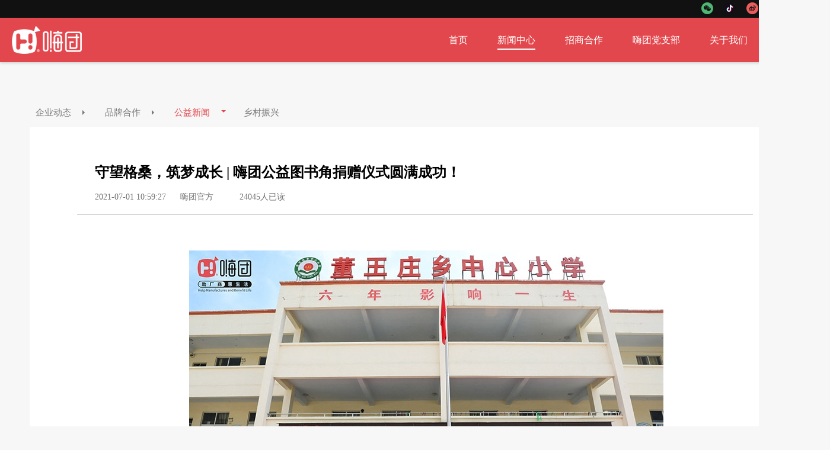

--- FILE ---
content_type: text/html; charset=utf-8
request_url: https://www.lovehaituan.com/info/detail/487.html
body_size: 29050
content:
<!DOCTYPE html>
<html lang="zh-cn">
    <head>
        <meta charset="UTF-8" />
        <title>洛阳嗨团网络科技服务有限公司 - 守望格桑，筑梦成长 | 嗨团公益图书角捐赠仪式圆满成功！</title>
        <meta name="keywords" content="嗨团|嗨团官方"/>
        <meta name="description" content="公司致力于通过创新的新零售电商模式，在传统企业与终端消费者之间搭建起一个高效、便捷的&ldquo;C2F+F2C双向互通&rdquo;平台。"/>
        <meta name="viewport" content="width=device-width, initial-scale=1.0" />
        <meta http-equiv="X-UA-Compatible" content="ie=edge" />
        <link rel="stylesheet" href="/home/pc/css/common.css" />
        <link rel="stylesheet" href="/home/pc/css/layout.css" />
        <link rel="stylesheet" href="/home/pc/css/info-detail.css" />
    </head>
    <body>
        <script src="/home/pc/js/jquery.min.js"></script>
<header>

    <div class="subsidiary">

        <div>
            <!-- <span class="welcome">您好！欢迎访问嗨团！！！</span> -->
            <span class="welcome"></span>

            <ul class="list">



                <li><a style="background-image:url(/home/pc/img/weixin.png)" href="#" data-view="/uploads/2020-10-15/5f87e8e26a2b2.png"
                        title="微信公众号"></a></li>

                <li><a style="background-image:url(/home/pc/img/douyin.png);" href="#"
                        data-view="/uploads/2020-10-13/5f85621f3d6ed.jpg" title="抖音号"></a></li>

                <li><a style="background-image:url(/home/pc/img/weibo.png)" href="https://weibo.com/haituantuangou" target="_blank"></a></li>

                <li><a style="width:88px;height: 30px;background-image:url(/home/pc/img/slogan.png);background-size: cover;" href="#" target="_blank"></a></li>

            </ul>

        </div>

    </div>

    <div class="primary">

        <div>

            <a class="logo" href="/index.html">

                <img src="/home/pc/img/logo.png" alt="洛阳嗨团网络科技服务有限公司" />

            </a>

            <div class="menu">



                <!-- 首页 -->

                <div class="wrapper">

                    <div class="block">

                        <div class="item">

                            <div class="link ">

                                <a href="/index.html">

                                    <span class="title">首页</span>

                                    <!-- <span class="annotation move-right">HOME PAGE</span> -->

                                </a>

                            </div>

                        </div>

                    </div>

                </div>



                <!-- 新闻中心 -->

                <div class="wrapper">

                    <div class="block">

                        <div class="item">

                            <div class="link active">

                                <a href="/info/6.html">

                                    <span class="title">新闻中心</span>

                                    <!-- <span class="annotation">NEWS CENTER</span> -->

                                </a>

                            </div>

                        </div>

                    </div>

                    <div class="animate">

                        
                            <div class="item">

                                <div class="link ">

                                    <a href="/info/20.html">

                                        <span class="title">企业动态</span>

                                        <!-- <span class="annotation">MARKETING ACTIVITIES</span> -->

                                    </a>

                                </div>

                            </div>

                        
                            <div class="item">

                                <div class="link ">

                                    <a href="/info/6.html">

                                        <span class="title">品牌合作</span>

                                        <!-- <span class="annotation">BRAND COOPERATION</span> -->

                                    </a>

                                </div>

                            </div>

                        
                            <div class="item">

                                <div class="link active">

                                    <a href="/info/8.html">

                                        <span class="title">公益新闻</span>

                                        <!-- <span class="annotation">PUBLIC BENEFIT ACTIVITIES</span> -->

                                    </a>

                                </div>

                            </div>

                        
                            <div class="item">

                                <div class="link ">

                                    <a href="/info/7.html">

                                        <span class="title">乡村振兴</span>

                                        <!-- <span class="annotation">RURAL VITALIZATION</span> -->

                                    </a>

                                </div>

                            </div>

                        
                    </div>

                </div>



                <!-- 招商合作 -->

                <div class="wrapper">

                    <div class="block">

                        <div class="item">

                            <div class="link ">

                                <a href="/business/2.html">

                                    <span class="title">招商合作</span>

                                    <!-- <span class="annotation">INVESTMENT AND COOPERATION</span> -->

                                </a>

                            </div>

                        </div>

                    </div>

                </div>



                <!-- 党支部 -->

                <div class="wrapper">

                    <div class="block">

                        <div class="item">

                            <div class="link ">

                                <a href="/info/11.html">

                                    <span class="title">嗨团党支部</span>

                                    <!-- <span class="annotation">PARTY BRANCH OF HAITUAN</span> -->

                                </a>

                            </div>

                        </div>

                    </div>

                    <div class="animate">

                        
                            <div class="item">

                                <div class="link ">

                                    <a href="/info/11.html">

                                        <span class="title">党务公开</span>

                                        <!-- <span class="annotation">PARTY AFFAIRS</span> -->

                                    </a>

                                </div>

                            </div>

                        
                            <div class="item">

                                <div class="link ">

                                    <a href="/info/12.html">

                                        <span class="title">支部活动</span>

                                        <!-- <span class="annotation">BRANCH ACTIVITIES</span> -->

                                    </a>

                                </div>

                            </div>

                        
                    </div>

                </div>



                <!-- 关于我们 -->

                <div class="wrapper">

                    <div class="block">

                        <div class="item">

                            <div class="link ">

                                <a href="/about/13.html">

                                    <span class="title">关于我们</span>

                                    <!-- <span class="annotation">ABOUT US</span> -->

                                </a>

                            </div>

                        </div>

                    </div>

                    <div class="animate">

                        
                            <div class="item">

                                <div class="link ">

                                    <a href="/about.html">

                                        <span class="title">公司简介</span>

                                        <!-- <span class="annotation">COMPANY PROFILE</span> -->

                                    </a>

                                </div>

                            </div>

                        
                            <div class="item">

                                <div class="link ">

                                    <a href="/join.html">

                                        <span class="title">加入我们</span>

                                        <!-- <span class="annotation">JOIN US</span> -->

                                    </a>

                                </div>

                            </div>

                        
                            <div class="item">

                                <div class="link ">

                                    <a href="/honor.html">

                                        <span class="title">嗨团荣誉</span>

                                        <!-- <span class="annotation">HONOR</span> -->

                                    </a>

                                </div>

                            </div>

                        
                    </div>

                </div>


                <!-- 知识产权 -->

                <div class="wrapper">

                    <div class="block">

                        <div class="item">

                            <div class="link ">

                                <a href="/complain/22.html">

                                    <span class="title">知识产权</span>

                                    <!-- <span class="annotation">INVESTMENT AND COOPERATION</span> -->

                                </a>

                            </div>

                        </div>

                    </div>

                </div>



            </div>

        </div>

    </div>

</header>
        <!-- <div class="banner-container flex-col-center">
            <div><img src="./static/img/logo.png" alt="" /></div>
            <div>新闻中心</div>
            <div>News Center</div>
        </div> -->
        <div class="main">
            <div class="nav">
                                    <a href="/info/20.html" >企业动态</a>
                                    <a href="/info/6.html" >品牌合作</a>
                                    <a href="/info/8.html" class="active">公益新闻</a>
                                    <a href="/info/7.html" >乡村振兴</a>
                            </div>
            <!-- <div class="title">
                <div class="top">
                    <span class="sign">- HAI TUAN -</span>
                </div>
                <div class="bottom">
                    <span class="left">LOVE AND PUBLIC WELFARE</span>
                    <span class="right">爱心公益</span>
                </div>
            </div> -->
            <div class="content">
                <div class="detail-title">
                    <h2>守望格桑，筑梦成长 | 嗨团公益图书角捐赠仪式圆满成功！</h2>
                    <div>
                        <span>2021-07-01 10:59:27</span>
                        <span>嗨团官方</span>
                        <span>24045人已读</span>
                    </div>
                </div>
                <div class="detail-content">
                                        <p style="margin-top: 10px; margin-bottom: 10px; text-indent: 38px; text-align: center; line-height: 1.5em;"><img src="https://www.lovehaituan.com/uploads/2021-07-01/60dd74630aef7.jpg" title="6A9A6634" alt="6A9A6634.jpg"/></p><p style="margin-top: 10px; margin-bottom: 10px; text-indent: 38px; line-height: 1.5em;"><br/></p><p style="margin-top: 10px; margin-bottom: 10px; text-indent: 38px; line-height: 1.5em;"><span style="font-size: 14px; letter-spacing: 2px;">&nbsp;恰逢建党百年，为深入贯彻落实《中共中央国务院关于实施乡村振兴战略意见》“优先发展农村教育事业”的精神，<strong>实现乡村儿童“爱阅读、读好书”愿望</strong>，2021年6月30日，嗨团一行人来到洛阳市宜阳县董王庄中心小学，为学校捐赠“公益图书角”，为学生送去更多的精神食粮，改善阅读条件。此次捐赠活动受到洛阳市慈善总会的高度重视，并全程参与。</span></p><p style="margin-top: 10px; margin-bottom: 10px; text-indent: 38px; line-height: 1.5em;"><span style="letter-spacing: 2px; font-size: 14px;">&nbsp;</span></p><p style="margin-top: 10px; margin-bottom: 10px; text-indent: 38px; line-height: 1.5em;"><span style="font-size: 14px; letter-spacing: 2px;">此次捐赠活动，本着为学生们“捐一本好书、献一份爱心”的初心，在了解学校学生们的情况后，<strong>嗨团为宜阳县多所学校捐赠34个公益图书角，共计图书3400册。</strong></span></p><p style="margin-top: 10px; margin-bottom: 10px; text-indent: 38px; line-height: 1.5em;"><span style="font-size: 14px; letter-spacing: 2px;">为实现乡村儿童“爱阅读、读好书”的愿望，嗨团希望尽一份绵薄之力，能够为乡村儿童的阅读条件有所改善，丰富他们的业余生活，培养阅读兴趣，激发探索世界的好奇心，成为祖国的栋梁之才。</span></p><p style="margin-top: 10px; margin-bottom: 10px; text-indent: 38px; line-height: 1.5em;"><span style="font-size: 14px; letter-spacing: 2px;"><br/></span></p><p style="margin-top: 10px; margin-bottom: 10px; line-height: 1.5em; text-indent: 0em; text-align: center;"><span style="letter-spacing: 2px; font-size: 14px;">&nbsp;<img src="https://www.lovehaituan.com/uploads/2021-07-01/60dd74dc1f64b.jpg" title="6A9A6635" alt="6A9A6635.jpg"/></span></p><p style="margin-top: 10px; margin-bottom: 10px; line-height: 1.5em; text-indent: 0em;"><span style="letter-spacing: 2px; font-size: 14px;"><br/></span></p><p style="margin-top: 10px; margin-bottom: 10px; text-indent: 38px; line-height: 1.5em;"><span style="font-size: 14px; letter-spacing: 2px;">宜阳县董王庄中心小学校长表示：</span></p><p style="margin-top: 10px; margin-bottom: 10px; text-indent: 38px; line-height: 1.5em;"><span style="letter-spacing: 2px; font-size: 14px;">学校共有700多名小学生，其中近一半的学生因为家离得较远，很小的时候就在学校做住宿生，因为家境贫困，父母忙于生计，平时在生活中很难照顾到孩子。对于这些孩子们来说，对优质阅读有着强烈的渴望。</span></p><p style="margin-top: 10px; margin-bottom: 10px; text-indent: 38px; line-height: 1.5em;"><span style="letter-spacing: 2px; font-size: 14px;"><br/></span></p><p style="margin-top: 10px; margin-bottom: 10px; text-align: center; line-height: 1.5em; text-indent: 0em;"><span style="letter-spacing: 2px; font-size: 14px;"><img src="https://www.lovehaituan.com/uploads/2021-07-01/60dd759abec90.jpg" title="未标题-1" alt="未标题-1.jpg"/></span></p><p style="margin-top: 10px; margin-bottom: 10px; line-height: 1.5em; text-indent: 0em;"><span style="letter-spacing: 2px; font-size: 14px;"><br/></span></p><p style="margin-top: 10px; margin-bottom: 10px; text-indent: 38px; line-height: 1.5em;"><span style="letter-spacing: 2px; font-size: 14px;">嗨团为孩子们捐赠的公益图书角，<strong>让孩子们丰富了业余生活</strong>，守护他们健康快乐的童年。</span></p><p style="margin-top: 10px; margin-bottom: 10px; text-indent: 38px; line-height: 1.5em;"><span style="letter-spacing: 2px; font-size: 14px;">我们全体教师和同学们，一定会铭记党和政府、爱心企业对我们的关爱和希望，牢记我们的教育使命，牢记我们的学习目标，努力拼搏，勤奋钻研，培养更多的栋梁之才，来汇报各位对我们的爱心关怀与殷切希望。</span></p><p style="margin-top: 10px; margin-bottom: 10px; text-indent: 38px; line-height: 1.5em;"><span style="letter-spacing: 2px; font-size: 14px;"><br/></span></p><p style="margin-top: 10px; margin-bottom: 10px; text-align: center; line-height: 1.5em; text-indent: 0em;"><span style="letter-spacing: 2px; font-size: 14px;"><img src="https://www.lovehaituan.com/uploads/2021-07-01/60dd762a22e30.jpg" title="6A9A6657" alt="6A9A6657.jpg"/></span></p><p style="margin-top: 10px; margin-bottom: 10px; text-indent: 38px; line-height: 1.5em;"><span style="letter-spacing: 2px; font-size: 14px;">&nbsp;</span></p><p style="margin-top: 10px; margin-bottom: 10px; text-indent: 38px; line-height: 1.5em;"><span style="letter-spacing: 2px; font-size: 14px;">嗨团总经理何俊言表示：</span></p><p style="margin-top: 10px; margin-bottom: 10px; text-indent: 38px; line-height: 1.5em;"><span style="letter-spacing: 2px; font-size: 14px;">很荣幸能够参加与慈善总会联合举办的“爱阅计划——公益图书角”捐赠活动，嗨团希望通过此次这个活动，让孩子们<strong>有书读、读好书</strong>，从小养成良好的读书习惯，成为祖国将来的栋梁之材。</span></p><p style="margin-top: 10px; margin-bottom: 10px; text-indent: 38px; line-height: 1.5em;"><span style="letter-spacing: 2px; font-size: 14px;"><br/></span></p><p style="margin-top: 10px; margin-bottom: 10px; text-align: center; line-height: 1.5em; text-indent: 0em;"><span style="letter-spacing: 2px; font-size: 14px;"><img src="https://www.lovehaituan.com/uploads/2021-07-01/60dd76e21975e.jpg" title="未标题-1" alt="未标题-1.jpg"/></span></p><p style="margin-top: 10px; margin-bottom: 10px; line-height: 1.5em; text-indent: 0em;"><span style="letter-spacing: 2px; font-size: 14px;"><br/></span></p><p style="margin-top: 10px; margin-bottom: 10px; text-indent: 38px; line-height: 1.5em;"><span style="letter-spacing: 2px; font-size: 14px;">嗨团成立至今，能有今天的成绩和发展，离不开党的引领和社会各界人士的关怀及帮助；在企业发展的同时，为社会、为我们祖国的未来办一点力所能及的事，是我们应尽的社会责任和义务。我们会以本次活动为契机，今后，在洛阳市慈善总会的统筹规划下，积极响应并参与更多的社会公益活动，通过实际行动，<strong>继续关注青少年的健康成长和身心发展，为社会公益事业贡献一份力量。</strong></span></p><p style="margin-top: 10px; margin-bottom: 10px; text-indent: 38px; line-height: 1.5em;"><span style="letter-spacing: 2px; font-size: 14px;"><strong><br/></strong></span></p><p style="margin-top: 10px; margin-bottom: 10px; line-height: 1.5em; text-indent: 0em; text-align: center;"><span style="letter-spacing: 2px; font-size: 14px;">&nbsp;<img src="https://www.lovehaituan.com/uploads/2021-07-01/60dd77451e63e.jpg" title="6A9A6728" alt="6A9A6728.jpg"/></span></p><p style="margin-top: 10px; margin-bottom: 10px; line-height: 1.5em; text-indent: 0em;"><span style="letter-spacing: 2px; font-size: 14px;"><br/></span></p><p style="margin-top: 10px; margin-bottom: 10px; white-space: normal; text-indent: 38px; line-height: 1.5em;"><span style="letter-spacing: 2px; font-size: 14px;"><span style="color: rgb(51, 51, 51); font-family: -apple-system, BlinkMacSystemFont, &quot;Helvetica Neue&quot;, &quot;PingFang SC&quot;, &quot;Hiragino Sans GB&quot;, &quot;Microsoft YaHei UI&quot;, &quot;Microsoft YaHei&quot;, Arial, sans-serif; text-indent: 28px; background-color: rgb(255, 255, 255);">洛阳市慈善总会副会长蔡红光向嗨团授予爱心牌匾。</span></span></p><p style="margin-top: 10px; margin-bottom: 10px; white-space: normal; text-indent: 38px; line-height: 1.5em;"><span style="font-size: 14px; letter-spacing: 2px;">随后，少先队员代表向参会嘉宾系红领巾。</span></p><p style="margin-top: 10px; margin-bottom: 10px; white-space: normal; text-indent: 38px; line-height: 1.5em;"><span style="font-size: 14px; letter-spacing: 2px;"><br/></span></p><p style="margin-top: 10px; margin-bottom: 10px; line-height: 1.5em; text-indent: 0em; text-align: center;"><span style="letter-spacing: 2px; font-size: 14px;"></span><img src="https://www.lovehaituan.com/uploads/2021-07-01/60dd77b5cce2c.jpg" title="未标题-1" alt="未标题-1.jpg"/></p><p style="margin-top: 10px; margin-bottom: 10px; line-height: 1.5em; text-indent: 0em;"><br/></p><p style="margin-top: 10px; margin-bottom: 10px; text-indent: 38px; line-height: 1.5em;"><span style="font-size: 14px; letter-spacing: 2px;">洛阳市慈善总会副会长蔡红光表示：</span></p><p style="margin-top: 10px; margin-bottom: 10px; text-indent: 38px; line-height: 1.5em;"><span style="font-size: 14px; letter-spacing: 2px;">公益是一份爱心，更是一份责任。此次捐赠活动，嗨团给孩子们的求学成长予以大力的支持，体现了企业高度的社会责任感，为营造社会帮扶的良好氛围、助力乡村振兴贡献了一份实实在在的力量。</span></p><p style="margin-top: 10px; margin-bottom: 10px; text-indent: 38px; line-height: 1.5em;"><span style="letter-spacing: 2px; font-size: 14px;">&nbsp;</span></p><p style="margin-top: 10px; margin-bottom: 10px; line-height: 1.5em; text-indent: 0em; text-align: center;"><span style="letter-spacing: 2px; font-size: 14px;"><img src="https://www.lovehaituan.com/uploads/2021-07-01/60dd77dd796cf.jpg" title="6A9A6716" alt="6A9A6716.jpg"/></span></p><p style="margin-top: 10px; margin-bottom: 10px; line-height: 1.5em; text-indent: 0em;"><span style="letter-spacing: 2px; font-size: 14px;"><br/></span></p><p style="margin-top: 10px; margin-bottom: 10px; text-indent: 38px; line-height: 1.5em;"><br/></p><p style="margin-top: 10px; margin-bottom: 10px; text-indent: 38px; line-height: 1.5em;"><span style="font-size: 14px; letter-spacing: 2px;">捐赠活动进入尾声，各位领导合影留念，至此，嗨团“爱阅计划——公益图书角”捐赠仪式获得圆满成功！</span></p><p style="margin-top: 10px; margin-bottom: 10px; text-indent: 38px; line-height: 1.5em;"><span style="letter-spacing: 2px; font-size: 14px;">&nbsp;</span></p><p style="margin-top: 10px; margin-bottom: 10px; line-height: 1.5em; text-indent: 0em; text-align: center;"><span style="letter-spacing: 2px; font-size: 14px;"><img src="https://www.lovehaituan.com/uploads/2021-07-01/60dd784b24488.jpg" title="未标题-1" alt="未标题-1.jpg"/></span></p><p style="margin-top: 10px; margin-bottom: 10px; line-height: 1.5em; text-indent: 0em;"><span style="letter-spacing: 2px; font-size: 14px;"><br/></span></p><p style="margin-top: 10px; margin-bottom: 10px; text-indent: 38px; line-height: 1.5em;"><span style="letter-spacing: 2px; font-size: 14px;">以一场爱心捐赠，帮助孩子的学习教育，让成长带有力量。</span></p><p style="margin-top: 10px; margin-bottom: 10px; text-indent: 38px; line-height: 1.5em;"><span style="letter-spacing: 2px; font-size: 14px;">种下一份美好，传递一份爱心。为孩子的未来，带来更优质、便捷的教育。</span></p><p style="margin-top: 10px; margin-bottom: 10px; text-indent: 38px; line-height: 1.5em;"><span style="font-size: 14px; letter-spacing: 2px;">嗨团也将继续迎接崭新的时代命题。</span></p><p style="margin-top: 10px; margin-bottom: 10px; text-indent: 38px; line-height: 1.5em;"><span style="letter-spacing: 2px; font-size: 14px;">&nbsp;</span></p><p style="margin-top: 10px; margin-bottom: 10px; line-height: 1.5em; text-indent: 0em; text-align: center;"><span style="letter-spacing: 2px; font-size: 14px;"><img src="https://www.lovehaituan.com/uploads/2021-07-01/60dd7950269cc.jpg" title="未标题-1" alt="未标题-1.jpg"/></span></p><p><br/></p><p><br/></p>                </div>
            </div>
        </div>

        <!--引入通用的底部部分-->
        <footer>
    <div class="top">
        <div class="left">
            <div><span>工作时间：</span></div>
            <div><span>周一至周日 09:00-17:00 (节假日除外)</span></div>
            <div><span>联系方式：</span></div><br/>
            <div><span>haituantuangou@163.com</span></div>
            <br/>
            <div><span>0379-65118899</span></div>
            <br/>
            <div><span>友情链接：<a href=" https://medical.lovehaituan.com " target="_blank">嗨团医疗器械官网</a>
            <a href=" https://www.httg.vip " target="_blank">嗨团医药官网</a>
            </span>
            </div><br/>
        </div>
        <div class="middle">
            <div><img src="/home/pc/img/logo.png"/></div>
            <div>
                <span>公司致力于通过创新的新零售电商模式，在传统企业与终端消费者之间搭建起一个高效、便捷的&ldquo;C2F+F2C双向互通&rdquo;平台。</span>
            </div>
        </div>
        <div class="right">
            <div>
                <img src="/uploads/2020-10-11/5f82927146830.png"/><img src="/uploads/2020-10-11/5f8292730e934.png"/><img src="/uploads/2024-02-18/65d1b1360cbf6.jpg"/>            </div>
        </div>
    </div>
    <div class="bottom">
        <p id="copyright"></p>
        <p class="certification">
            <a id="icp" href="https://beian.miit.gov.cn" target="_blank">豫ICP备19033098号-6</a>
            <span class="line">|</span>
            <a href="/uploads/2021-08-17/611b1980bfa16.jpg" target="_blank">出版物经营许可证 新出发豫字第LY(LL)0050号</a>
            <span class="line">|</span>
            <a href="/uploads/2025-07-15/6875cfbca8230.jpeg" target="_blank">增值电信业务经营许可证 豫B2-20190923</a>
            <span class="line">|</span>
            <a href="/uploads/2024-01-11/659f5fe00708f.png" target="_blank">网络文化经营许可证 豫网文〔2023〕3677-085号</a>
            <span class="line">|</span>
            <img src="/home/pc/img/gongan.png" alt="" style="width:16px;height:16px;vertical-align:bottom">
            <a href="https://beian.mps.gov.cn/#/" target="_blank" id="gonganwang"></a>
        </p>
        <p class="certification">
            <a href="/uploads/2024-04-10/6615f83a425f2.png" target="_blank">企业营业执照</a>
            <span class="line">|</span>
            <a href="/uploads/2025-07-31/688b0212b6402.jpg" target="_blank">食品经营许可证</a>
            <span class="line">|</span>
            <a href="/uploads/2024-12-17/6760dd7a40243.png" target="_blank">第二类医疗器械经营备案凭证</a>
            <span class="line">|</span>
            <a href="/uploads/2025-05-08/681c0c157a69b.jpg" target="_blank">药品、医疗器械互联网信息服务备案凭证</a>
            <a href="/home/pc/img/medical0723.jpg" target="_blank">医疗器械网络交易备案号</a>
            <span class="line">|</span>
            <a href="/home/pc/img/gbdsjmzzjy.jpg" target="_blank">广播电视节目制作经营许可证 (豫)字第 01576号</a>
            <span class="line">|</span>
            <a href="/home/pc/img/yyxycxkz.jpg" target="_blank">营业性演出许可证</a>
            <span class="line">|</span>
            <a href="/home/pc/img/ylqxwlxsbapz.png" target="_blank">医疗器械网络销售备案凭证</a>
            <span class="line">|</span>
            <a href="/home/pc/img/753fedf87029e3a28ad26cc687dbe0e.png" target="_blank">药品网络交易第三方平台备案证</a>
        </p>
    </div>
</footer>
    

<script src="/static/layer/layer.js"></script>
<script src="/home/pc/js/header.js"></script>
<script>
var _hmt = _hmt || [];
(function() {
  var hm = document.createElement("script");
  hm.src = "https://hm.baidu.com/hm.js?eab6f6c1e7a724e0af2aab7f27c100d4";
  var s = document.getElementsByTagName("script")[0]; 
  s.parentNode.insertBefore(hm, s);
})();

var icp = document.getElementById("icp")
var copyright = document.getElementById("copyright")
var url = window.location.href

copyright.innerHTML = `© 版权所有 洛阳嗨团网络科技服务有限公司 Copyright ${new Date().getFullYear()} | All rights reserved`

if(url.includes("lovehaituan.com")) {
    icp.innerHTML = "豫ICP备19033098号-6"
    gonganwang.innerHTML="豫公网安备41031102000721号"
}else if(url.includes("haituan.cn")){
    icp.innerHTML = "豫ICP备19033098号-7"
    gonganwang.innerHTML="豫公网安备41031102000722号"
}else{
    icp.innerHTML = "豫ICP备19033098号-7"
    gonganwang.innerHTML="豫公网安备41031102000722号"
}
</script>

        <script src="/home/pc/js/info.js"></script>
    </body>
</html>


--- FILE ---
content_type: text/css
request_url: https://www.lovehaituan.com/home/pc/css/common.css
body_size: 6774
content:
/* @font-face {
    font-family: "SourceHanSansCN-Normal";
    src: url("../font/SourceHanSansCN-Normal.woff2") format("woff2"),
        url("../font/SourceHanSansCN-Normal.woff") format("woff"),
        url("../font/SourceHanSansCN-Normal.ttf") format("truetype");
    font-weight: normal;
    font-style: normal;
    font-display: swap;
} */
* {
    padding: 0;
    margin: 0;
    box-sizing: border-box;
    list-style: none;
    line-height: 1;
    /* font-family: "SourceHanSansCN-Normal","Helvetica Neue", Helvetica, Arial,"PingFang SC", "Hiragino Sans GB", "Microsoft YaHei","WenQuanYi Micro Hei", sans-serif; */
    user-select: none;
}

body {
    min-width: 1400px;
}

a {
    color: inherit;
    text-decoration: none;
}

table {
    margin-bottom: 10px;
    border-collapse: collapse;
    display: table;
    width: 100%;
    margin: 0 auto;
}

td, th {
    word-wrap: break-word;
    word-break: break-all;
    padding: 5px;
    border: 1px solid #DDD;
    text-align: center;
}

/* ::-webkit-scrollbar {
    width:17px;
    height:9px;
} */

.flex-col-center {
    display: flex;
    flex-direction: column;
    justify-content: center;
    align-items: center;
}

.wh100 {
    width: 100%;
    height: 100%;
}


/* header */

header {
    width: 100%;
    white-space: nowrap;
    box-shadow: 0 1px 5px rgba(0, 0, 0, 0.2);
    z-index: 9;
}

header .subsidiary {
    width: 100%;
    height: 30px;
    text-align: center;
    background: #111111;
}

header .subsidiary > :first-child {
    display: inline-flex;
    justify-content: space-between;
    align-items: center;
    width: 1400px;
    height: 100%;
    padding: 0 20px 0 20px;
}

header .subsidiary > :first-child .welcome {
    color: #8e8e8e;
    font-size: 12px;
}

header .subsidiary > :first-child .list {
    display: flex;
    flex-direction: row;
    justify-content: center;
    align-items: center;
}

header .subsidiary > :first-child .list > li {
    margin-left: 8px;
    color: #8e8e8e;
    font-size: 12px;
}

header .subsidiary > :first-child .list > li a {
    display: inline-block;
    width: 30px;
    height: 30px;
    background-size: 20px;
    background-repeat: no-repeat;
    background-position: center center;
}


header .primary {
    width: 100%;
    height: 75px;
    text-align: center;
    background: #E2474D;
}

header .primary > :first-child {
    display: inline-flex;
    justify-content: center;
    align-items: center;
    width: 1400px;
    height: 100%;
    font-size: 0;
    padding-left: 20px;
}

header .primary > :first-child > * {
    display: inline-block;
    vertical-align: middle;
}

header .logo {
    /*margin-left: 20px;*/
}
header .logo > img {
    width: 118px;
}

header .menu {
    flex: 1;
    height: 100%;
    font-size: 0;
    text-align: right;
}

header .menu .wrapper {
    display: inline-flex;
    flex-direction: column;
    justify-content: center;
    height: 100%;
    position: relative;
    text-align: left;
}

header .menu .wrapper:first-child {
    margin-left: 0;
}

header .menu .wrapper .item {
    display: flex;
    flex-direction: column;
    justify-content: center;
}

header .menu .wrapper .block {
    padding: 0 25px;
}

header .menu .wrapper .animate {
    display: none;
    padding: 20px 25px;
    text-align: left;
    background: #E2474D;
    position: absolute;
    top: 100%;
    left: 50%;
    transform: translateX(-50%);
    text-align: center;
    box-shadow: 0 7px 7px -1px rgba(0, 0, 0, 0.1);
    border-radius: 0 0 3px 3px;
    z-index: 9;
}

header .menu .wrapper .animate .item {
    padding-top: 20px;
}

header .menu .wrapper .animate .item:first-child {
    padding-top: 0;
}


header .menu .wrapper .item .link {
    position: relative;
}

header .menu .wrapper:nth-child(n + 2) .link {
}

header .menu .wrapper .item .link::after {
    content: "";
    display: block;
    position: absolute;
    bottom: -8px;
    width: 100%;
    /* left: 2px; */
    /* right: 2px; */
    height: 2px;
    background: #ffffff;
    transition: 0.2s linear;
    transform: scale(0);
}
header .menu .wrapper .item .link.active::after {
    transform: scale(1);
}
header .menu .wrapper .item .link.normal::after {
    transform: scale(0);
}
header .menu .wrapper .item .link.hover::after {
    transform: scale(1) !important;
}

header .menu .wrapper .link a,
header .menu .wrapper .link .title,
header .menu .wrapper .link .annotation {
    display: block;
    color: #ffffff;
}

header .menu .wrapper .link .title {
    font-size: 16px;
}

header .menu .wrapper .link .annotation {
    font-size: 12px;
    transform: scale(0.75);
    transform-origin: 0 0;
    margin-top: 8px;
}

header .menu .wrapper .animate .item .link .title {
    font-size: 15px;
}

header .menu .wrapper .animate .item .link .annotation {
    font-size: 12px;
}

header .menu .wrapper .link .move-right {
    padding-left: 2px;
}


footer > .top {
    width: 100%;
    height: 270px;
    background: #E2474D;
    color: white;
    display: flex;
    justify-content: center;
    align-items: center;
}

footer > .top > * {
    height: 100%;
    font-size: 14px;
}

footer > .top > .left {
    width: 370px;
}

footer > .top > .left > div:nth-child(1) {
    font-size: 26px;
    margin-top: 60px;
    margin-bottom: 15px;
}

footer > .top > .left > div:nth-child(2) {
    margin-bottom: 50px;
}

footer > .top > .middle {
    margin: 0 90px;
    width: 440px;
}

footer > .top > .middle > div:nth-child(1) {
    text-align: center;
    margin-top: 32px;
    margin-bottom: 18px;
}

footer > .top > .middle > div:nth-child(1) > img {
    width: 120px;
}

footer > .top > .middle > div:nth-child(2) > span {
    line-height: 1.6;
}

footer > .top > .right {
    width: 370px;
    padding-top: 90px;
}

footer > .top > .right > div {
    white-space: nowrap;
}

footer > .top > .right > div img {
    width: 96px;
    margin-right: 36px;
}

footer > .top > .right > div > img:last-child {
    margin-right: 0;
}

footer > .bottom {
    /* height: 50px; */
    padding: 12px 0;
    /* line-height: 50px; */
    text-align: center;
    background: #111111;
    /* display: flex;
    flex-direction: column;
    justify-content: center; */
}

footer > .bottom > p {
    color: rgb(139, 135, 135);
    font-size: 14px;
}

footer > .bottom > .certification {
    margin-top: 12px;
    color: #8c8c8c;
    font-size: 10px;
    line-height: 1.4;
}

footer > .bottom > .certification > .line{
    margin: 0 8px;
}
footer > .bottom > .certification > a:hover {
    color: #E2474D;
}


--- FILE ---
content_type: text/css
request_url: https://www.lovehaituan.com/home/pc/css/layout.css
body_size: 3149
content:
.banner-container {
  width: 100%;
  height: 405px;
  background-size: 100%;
  background-position: center;
  color: #ffffff;
}
.banner-container > div:nth-child(1) {
  margin-bottom: 52px;
  width: 77px;
  height: 77px;
  overflow: hidden;
}
.banner-container > div:nth-child(1) > img {
width: 100%;
}
.banner-container > div:nth-child(2) {
  margin-bottom: 18px;
  font-size: 43px;
}
.banner-container > div:nth-child(3) {
  font-size: 18px;
}
.main {
  width: 100%;
  min-height: 600px;
  position: relative;
  display: flex;
  flex-direction: column;
  align-items: center;
}

.main.nav-line:after {
  content: "";
  display: block;
  position: absolute;
  top: 50px;
  left: 0;
  background: #eeeeee;
  width: 100%;
  height: 1px;
}

.main > .nav {
  width: 1280px;
  height: 50px;
  line-height: 50px;
  text-align: left;
  font-size: 15px;
}
.main > .nav > a {
  margin-right: 53px;
  color: #797979;
  position: relative;
  transition: all 0.2s linear;
}

.main > .nav > a::after {
  content: "";
  display: block;
  width: 0;
  border-width: 4px;
  border-style: solid;
  border-color: transparent transparent transparent #797979;
  position: absolute;
  top: 50%;
  transform: translateY(-50%);
  right: -27px;
  transition: all 0.2s linear;
}
.main > .nav > a:last-child::after {
  display: none;
}

.main > .nav > a.active {
  color: #e2474d;
}
.main > .nav > a.active::after {
  border-color: transparent transparent transparent #e2474d;
  transform: translateY(-50%) rotate(90deg);
}

.main > .nav > a.normal {
  color: #797979;
  transition: all 0.2s linear;
}
.main > .nav > a.normal::after {
  border-color: transparent transparent transparent #797979;
  transform: translateY(-50%) rotate(0deg);
  transition: all 0.2s linear;
}

.main > .nav > a.hover {
  color: #e2474d !important;
  transition: all 0.2s linear;
}
.main > .nav > a.hover::after {
  border-color: transparent transparent transparent #e2474d !important;
  transform: translateY(-50%) rotate(90deg) !important;
  transition: all 0.2s linear;
}


.main > .title {
  width: 1280px;
  padding: 18px 0 30px 0;
  background: #ffffff;
  text-align: center;
  border-bottom: 1px solid #bfbfbf;
}
.main > .title .top {
  display: inline-block;
  position: relative;
}
.main > .title .top .sign {
display: inline-block;
font-size: 12px;
transform: scale(0.8);
font-family: "FZZCHJW--GB1-0";
}
.main > .title .top::after {
  content: "";
  display: block;
  position: absolute;
  top: 27px;
  left: 50%;
  transform: translate(-50%);
  width: 73px;
  height: 4px;
  background: #e2474d;
}
.main > .title .bottom {
  margin-top: 56px;
  font-weight: bold;
}
.main > .title .bottom > * {
  display: inline-block;
  vertical-align: middle;
  /* "Helvetica Neue", Helvetica, Arial,"PingFang SC", "Hiragino Sans GB",  */
  font-family: "PingFang SC", "Microsoft YaHei", "WenQuanYi Micro Hei",
      sans-serif;
}
.main > .title .bottom .left {
  font-size: 44px;
  color: #020000;
}
.main > .title .bottom .right {
  color: #e2474d;
  font-size: 37px;
  margin-left: 39px;
  padding-left: 20px;
  border-left: 6px solid #e2474d;
}


--- FILE ---
content_type: text/css
request_url: https://www.lovehaituan.com/home/pc/css/info-detail.css
body_size: 812
content:
body {
    background: #f7f7f7;
}
.main {
    padding: 60px;
}
.main > .content {
    width: 1300px;
    padding: 60px 80px;
    background: #ffffff;
}
.main > .content *{
    line-height: normal;
}
.main > .content > .detail-title {
    padding: 0 30px;
    border-bottom: 1px solid #CCCCCC;
}
.main > .content > .detail-title > h2 {
    margin-bottom: 16px;
}
.main > .content > .detail-title > div{
    padding-bottom: 20px;
}
.main > .content > .detail-title > div > span {
    color: #707070;
    font-size: 14px;
}
.main > .content > .detail-title > div > span:nth-of-type(1) {
    padding-right: 20px;
}
.main > .content > .detail-title > div > span:nth-of-type(2) {
    margin-right: 40px;
}
.main > .content > .detail-content{
    color: rgb(107, 107, 107);
    min-height: 400px;
    padding: 50px 30px;
}
.main > .content > .detail-content *{
    max-width: 100%;
}


--- FILE ---
content_type: application/javascript
request_url: https://www.lovehaituan.com/home/pc/js/info.js
body_size: 153
content:
$(".main > .nav > a").hover(
    function() {
        $(".main > .nav > a").addClass("normal");
        $(this).addClass("hover");
    },
    function() {
        $(".main > .nav > a").removeClass("normal");
        $(this).removeClass("hover");
    }
);


--- FILE ---
content_type: application/javascript
request_url: https://www.lovehaituan.com/home/pc/js/header.js
body_size: 3298
content:

$("header .menu .wrapper").hover(function(e){
    let dom_animate = $(this).children(".animate");
    dom_animate.stop().slideDown(220);
    // let dom_links = $("header .menu .wrapper .link").find(".link");
    // $("header .menu .wrapper .link").addClass("normal");
},function(){
    let dom_animate = $(this).children(".animate");
    dom_animate.stop().slideUp(220);
    // let dom_links = $(this).find(".link");
    // $("header .menu .wrapper .link").removeClass("normal");
})
$("header .menu .wrapper .link").hover(function(){
    $("header .menu .wrapper .link").addClass("normal")
    $(this).addClass("hover")
},function(){
    $("header .menu .wrapper .link").removeClass("normal")
    $(this).removeClass("hover")
})

// var wrappers = $("header .menu .wrapper");
// console.log(wrappers)
// wrappers.forEach(element => {
//     console.log(element)
// });


/*弹出图片*/
$(document).on('click', '[data-view]', function () {
    let src = $(this).attr('src');
    if (src === '' || src === 'undefined' || !src) {
        src = $(this).data('view');
        if (src === '' || src === 'undefined' || !src) {
            layer.msg('暂无图片可供预览');
            return false;
        }
    }


    let alt = $(this).attr('alt');
    let title = $(this).attr('title');
    if (!alt && !title) {
        let html = "" +
            "<div style='display:table-cell;width:400px;height:400px;vertical-align:middle;text-align:center;'>" +
            "   <img src='" + src + "' style='max-width:90%;max-height:90%;' />" +
            "</div>";
        // let bar_width = document.body.offsetWidth;
        layer.open({
            type: 1,
            title: false,
            closeBtn: false,
            scrollbar: true,
            area: ['400px', '400px'],
            shadeClose: true,
            shade: [0.5, '#000'],
            minMax: false,
            content: html,
            // cancel : function(index, layero){
            //     $("header > *").css({
            //         "padding-right": 0
            //     });
            // }  
        });
        // swiperBanner.update(true);
        // bar_width = Math.abs(bar_width-document.body.offsetWidth)
        // $("header > *").css({
        //     "padding-right": bar_width
        // });
    } else {
        let html = "" +
            "<div style='display:table-cell;width:400px;height:400px;vertical-align:middle;text-align:center;'>" +
            "   <img src='" + src + "' style='max-width:90%;max-height:90%;' alt='" + (alt ? alt : title) + "' title='" + (title ? title : alt) + "' />" +
            "</div>";
        // let bar_width = document.body.offsetWidth;
        layer.open({
            type: 1,
            title: title,
            scrollbar: true,
            area: ['400px', '445px'],
            shadeClose: true,
            shade: [0.5, '#000'],
            minMax: false,
            content: html,
            // cancel : function(index, layero){
            //     $("header > *").css({
            //         "padding-right": 0
            //     });
            // }  
        });
        // swiperBanner.update(true);
        // bar_width = Math.abs(bar_width-document.body.offsetWidth)
        // $("header > *").css({
        //     "padding-right": bar_width
        // });
    }
});
